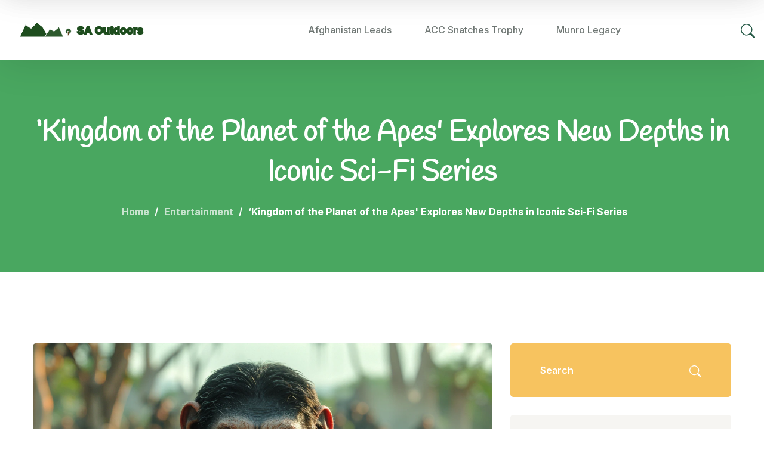

--- FILE ---
content_type: text/html; charset=UTF-8
request_url: https://saoutdoors.co.za/kingdom-of-the-planet-of-the-apes-explores-new-depths-in-iconic-sci-fi-series
body_size: 10791
content:

<!DOCTYPE html>
<html lang="en" dir="ltr">

<head>
	<title>‘Kingdom of the Planet of the Apes&#039; Explores New Depths in Iconic Sci-Fi Series</title>
	<meta charset="utf-8">
	<meta name="viewport" content="width=device-width, initial-scale=1">
	<meta name="robots" content="follow, index, max-snippet:-1, max-video-preview:-1, max-image-preview:large">
	<meta name="keywords" content="Planet of the Apes, science fiction, movie review, Kingdom of the Planet of the Apes">
	<meta name="description" content="The latest chapter in the &#039;Planet of the Apes&#039; saga, &#039;Kingdom of the Planet of the Apes&#039;, directed by Wes Ball, explores complex societal themes. Following the death of Caesar, ape factions split, delving into power struggles and coexistence challenges.">
	<meta property="og:title" content="‘Kingdom of the Planet of the Apes&#039; Explores New Depths in Iconic Sci-Fi Series">
	<meta property="og:type" content="article">
	<meta property="og:article:published_time" content="2024-05-09T16:09:23+00:00">
	<meta property="og:article:modified_time" content="2024-07-17T16:11:36+00:00">
	<meta property="og:article:author" content="https://gravatar.com/00287f2a803e502c5298f8f2e6dcb5e4">
	<meta property="og:article:section" content="Entertainment">
	<meta property="og:article:tag" content="Planet of the Apes">
	<meta property="og:article:tag" content="science fiction">
	<meta property="og:article:tag" content="movie review">
	<meta property="og:article:tag" content="Kingdom of the Planet of the Apes">
	<meta property="og:image" content="https://saoutdoors.co.za/uploads/2024/05/kingdom-of-the-planet-of-the-apes-explores-new-depths-in-iconic-sci-fi-series.webp">
	<meta property="og:url" content="https://saoutdoors.co.za/kingdom-of-the-planet-of-the-apes-explores-new-depths-in-iconic-sci-fi-series">
	<meta property="og:locale" content="en_US">
	<meta property="og:description" content="The latest chapter in the &#039;Planet of the Apes&#039; saga, &#039;Kingdom of the Planet of the Apes&#039;, directed by Wes Ball, explores complex societal themes. Following the death of Caesar, ape factions split, delving into power struggles and coexistence challenges.">
	<meta property="og:site_name" content="South Africa Outdoor News">
	<meta name="twitter:title" content="‘Kingdom of the Planet of the Apes&#039; Explores New Depths in Iconic Sci-Fi Series">
	<meta name="twitter:description" content="The latest chapter in the &#039;Planet of the Apes&#039; saga, &#039;Kingdom of the Planet of the Apes&#039;, directed by Wes Ball, explores complex societal themes. Following the death of Caesar, ape factions split, delving into power struggles and coexistence challenges.">
	<meta name="twitter:image" content="https://saoutdoors.co.za/uploads/2024/05/kingdom-of-the-planet-of-the-apes-explores-new-depths-in-iconic-sci-fi-series.webp">
	<link rel="canonical" href="https://saoutdoors.co.za/kingdom-of-the-planet-of-the-apes-explores-new-depths-in-iconic-sci-fi-series">

<script type="application/ld+json">
{
    "@context": "https:\/\/schema.org",
    "@type": "NewsArticle",
    "@id": "https:\/\/saoutdoors.co.za\/kingdom-of-the-planet-of-the-apes-explores-new-depths-in-iconic-sci-fi-series",
    "headline": "‘Kingdom of the Planet of the Apes' Explores New Depths in Iconic Sci-Fi Series",
    "name": "‘Kingdom of the Planet of the Apes' Explores New Depths in Iconic Sci-Fi Series",
    "keywords": "Planet of the Apes, science fiction, movie review, Kingdom of the Planet of the Apes",
    "description": "The latest chapter in the 'Planet of the Apes' saga, 'Kingdom of the Planet of the Apes', directed by Wes Ball, explores complex societal themes. Following the death of Caesar, ape factions split, delving into power struggles and coexistence challenges.",
    "inLanguage": "en-US",
    "url": "https:\/\/saoutdoors.co.za\/kingdom-of-the-planet-of-the-apes-explores-new-depths-in-iconic-sci-fi-series",
    "datePublished": "2024-05-09T16:09:23+00:00",
    "dateModified": "2024-07-17T16:11:36+00:00",
    "comment": [
        {
            "@type": "Comment",
            "author": {
                "@type": "Person",
                "name": "Surya Shrestha",
                "url": "https:\/\/gravatar.com\/b4622eb825251d13104e3f4f1a82c3b0",
                "image": "https:\/\/gravatar.com\/avatar\/b4622eb825251d13104e3f4f1a82c3b0?s=200"
            },
            "datePublished": "2024-05-09T16:11:36+00:00",
            "text": "The aforementioned cinematic undertaking, ‘Kingdom of the Planet of the Apes’, manifests a commendable synthesis of narrative intricacy and visual grandeur; it is, indubitably, a paradigmatic exemplar of contemporary mythopoeic storytelling."
        },
        {
            "@type": "Comment",
            "author": {
                "@type": "Person",
                "name": "Rahul kumar",
                "url": "https:\/\/gravatar.com\/ddfcd820d0f4595c297f55dbea485887",
                "image": "https:\/\/gravatar.com\/avatar\/ddfcd820d0f4595c297f55dbea485887?s=200"
            },
            "datePublished": "2024-05-13T07:21:04+00:00",
            "text": "Yo guys this movie is lit its got crazy action and the new chimp Noa is super relatable keep watching!"
        },
        {
            "@type": "Comment",
            "author": {
                "@type": "Person",
                "name": "mary oconnell",
                "url": "https:\/\/gravatar.com\/158e2c6cfa28073b0b12134b70d85329",
                "image": "https:\/\/gravatar.com\/avatar\/158e2c6cfa28073b0b12134b70d85329?s=200"
            },
            "datePublished": "2024-05-16T22:30:32+00:00",
            "text": "One must acknowledge the film’s deft deployment of post‑humanist dialectics, albeit cloaked beneath a veneer of mainstream blockbuster spectacle-truly a masterclass in masquerading intellectualism, if you’re into that sort of thing."
        },
        {
            "@type": "Comment",
            "author": {
                "@type": "Person",
                "name": "Michael Laffitte",
                "url": "https:\/\/gravatar.com\/4b4644b57be9c2862fc8467360088a95",
                "image": "https:\/\/gravatar.com\/avatar\/4b4644b57be9c2862fc8467360088a95?s=200"
            },
            "datePublished": "2024-05-20T13:40:00+00:00",
            "text": "Man, the emotional roller‑coaster when Noa faces that rogue commander was insane-seriously felt my heart doing somersaults, like I was right there in the jungle."
        },
        {
            "@type": "Comment",
            "author": {
                "@type": "Person",
                "name": "sahil jain",
                "url": "https:\/\/gravatar.com\/8f10a7c18dca0bcf85266e811d046b6c",
                "image": "https:\/\/gravatar.com\/avatar\/8f10a7c18dca0bcf85266e811d046b6c?s=200"
            },
            "datePublished": "2024-05-24T04:49:28+00:00",
            "text": "Wow the CGI looks insane 😲 the detail on the fur is unreal, can’t wait to see it on the big screen!"
        },
        {
            "@type": "Comment",
            "author": {
                "@type": "Person",
                "name": "Bruce Moncrieff",
                "url": "https:\/\/gravatar.com\/0a260fddeca84fa6f3b5154274710b1d",
                "image": "https:\/\/gravatar.com\/avatar\/0a260fddeca84fa6f3b5154274710b1d?s=200"
            },
            "datePublished": "2024-05-27T19:58:56+00:00",
            "text": "So the whole power struggle among the ape factions really mirrors our current geopolitical climate-yeah, it’s drama, but also a warning, so pay attention."
        },
        {
            "@type": "Comment",
            "author": {
                "@type": "Person",
                "name": "Dee Boyd",
                "url": "https:\/\/gravatar.com\/dee6608cf6ec4dae06648b0d5db21765",
                "image": "https:\/\/gravatar.com\/avatar\/dee6608cf6ec4dae06648b0d5db21765?s=200"
            },
            "datePublished": "2024-05-31T11:08:24+00:00",
            "text": "Frankly, the moral decay portrayed here is a direct reflection of humanity’s own hubris, a cautionary tale that should spur ethical reform across our societies."
        },
        {
            "@type": "Comment",
            "author": {
                "@type": "Person",
                "name": "Carol Wild",
                "url": "https:\/\/gravatar.com\/d0b4e57d22c0ee865abb7920753baf84",
                "image": "https:\/\/gravatar.com\/avatar\/d0b4e57d22c0ee865abb7920753baf84?s=200"
            },
            "datePublished": "2024-06-04T02:17:52+00:00",
            "text": "The moment I sat down to watch ‘Kingdom of the Planet of the Apes’, I was greeted by a visual spectacle that could only be described as overblown, yet there’s an unsettling undercurrent that cannot be ignored. The narrative, on the surface, follows the usual post‑apocalyptic tropes, but a closer inspection reveals layers of allegory that are, frankly, far too contrived. One might argue that the filmmakers are attempting to embed a commentary on global elite manipulation, but the execution smacks of a rehearsed script. The division among the ape factions feels like a thinly veiled parallel to the secret cabal theories circulating online. The protagonist Noa, despite his earnest quest, serves as a stand‑in for the everyman striving against a fabricated conspiracy. The silent human character adds a mystique that seems designed to fuel speculation rather than enrich storytelling. The cinematography, while technically proficient, appears to be a distraction from the lack of substantive depth. Every explosive set piece feels like a calculated attempt to keep audiences glued, ignoring the fact that audiences are increasingly skeptical of such pandering. The dialogue, peppered with pseudo‑philosophical musings, reads more like a script hastily assembled from internet forums. Moreover, the film’s legacy is being diluted by an overreliance on CGI, sacrificing the raw emotional resonance that defined earlier installments. The marketing campaign, too, seems engineered to exploit fear of the unknown, a tactic well‑known among those who profit from mass hysteria. Even the score, while haunting, is reminiscent of a montage of recycled motifs from previous entries, suggesting a lack of creative independence. In sum, this film appears to be a product of an industry that prioritizes profit over authenticity, feeding the very narratives it pretends to critique. The result is a disconcerting blend of spectacle and subtext that leaves the discerning viewer both dazzled and uneasy. Ultimately, one cannot help but wonder whether the true message is that we, the audience, are merely pawns in a grander design."
        },
        {
            "@type": "Comment",
            "author": {
                "@type": "Person",
                "name": "Rahul Sharma",
                "url": "https:\/\/gravatar.com\/e0299264ec543358eb9a9518ded9ce33",
                "image": "https:\/\/gravatar.com\/avatar\/e0299264ec543358eb9a9518ded9ce33?s=200"
            },
            "datePublished": "2024-06-07T17:27:20+00:00",
            "text": "Indeed, the film's thematic architecture-meticulously crafted, profoundly resonant, and visually arresting-serves as a testament to the creative vigor of contemporary cinema; one must commend the director's vision."
        },
        {
            "@type": "Comment",
            "author": {
                "@type": "Person",
                "name": "Emily Kadanec",
                "url": "https:\/\/gravatar.com\/60e84f8f0fa7bcc41d0e2c10fb3a6d95",
                "image": "https:\/\/gravatar.com\/avatar\/60e84f8f0fa7bcc41d0e2c10fb3a6d95?s=200"
            },
            "datePublished": "2024-06-11T08:36:48+00:00",
            "text": "i think the movie does a great job showing how apes can evolve faster than we do, its like science fiction meets reality lol."
        },
        {
            "@type": "Comment",
            "author": {
                "@type": "Person",
                "name": "william wijaya",
                "url": "https:\/\/gravatar.com\/8e2110fea3f43d3a389567009a48d823",
                "image": "https:\/\/gravatar.com\/avatar\/8e2110fea3f43d3a389567009a48d823?s=200"
            },
            "datePublished": "2024-06-14T23:46:16+00:00",
            "text": "It's impossible not to feel the weight of Noa's loss; the scenes where he looks at the shattered remains of his clan are heart‑wrenching and linger long after the credits roll."
        },
        {
            "@type": "Comment",
            "author": {
                "@type": "Person",
                "name": "Lemuel Belleza",
                "url": "https:\/\/gravatar.com\/c6164305c9e312f575b690665bb03e79",
                "image": "https:\/\/gravatar.com\/avatar\/c6164305c9e312f575b690665bb03e79?s=200"
            },
            "datePublished": "2024-06-18T14:55:44+00:00",
            "text": "Honestly, the plot feels recycled and the runtime drags in places that could have been cut."
        },
        {
            "@type": "Comment",
            "author": {
                "@type": "Person",
                "name": "faye ambit",
                "url": "https:\/\/gravatar.com\/945cf7e921516ab44d5e4115d9452fc9",
                "image": "https:\/\/gravatar.com\/avatar\/945cf7e921516ab44d5e4115d9452fc9?s=200"
            },
            "datePublished": "2024-06-22T06:05:12+00:00",
            "text": "The interplay between species in this narrative invites reflection on our own inter‑species responsibilities and the ethical imperatives that should guide them."
        },
        {
            "@type": "Comment",
            "author": {
                "@type": "Person",
                "name": "Subhash Choudhary",
                "url": "https:\/\/gravatar.com\/7c38fb3694a1a052725a5c35376dc20e",
                "image": "https:\/\/gravatar.com\/avatar\/7c38fb3694a1a052725a5c35376dc20e?s=200"
            },
            "datePublished": "2024-06-25T21:14:40+00:00",
            "text": "Gotta say, the action scenes are pretty dope, really had me on the edge of my seat."
        },
        {
            "@type": "Comment",
            "author": {
                "@type": "Person",
                "name": "Ethan Smith",
                "url": "https:\/\/gravatar.com\/b3cc212cf5b8780092963ef07318ed5e",
                "image": "https:\/\/gravatar.com\/avatar\/b3cc212cf5b8780092963ef07318ed5e?s=200"
            },
            "datePublished": "2024-06-29T12:24:08+00:00",
            "text": "The film succeeds in integrating sophisticated visual effects with a coherent storyline, thereby achieving a harmonious balance between form and content."
        },
        {
            "@type": "Comment",
            "author": {
                "@type": "Person",
                "name": "Evelyn Monroig",
                "url": "https:\/\/gravatar.com\/6a615138cc9bf809dde69a5eddc6c018",
                "image": "https:\/\/gravatar.com\/avatar\/6a615138cc9bf809dde69a5eddc6c018?s=200"
            },
            "datePublished": "2024-07-03T03:33:36+00:00",
            "text": "Everyone needs to wake up and realize this movie is part of a larger agenda to desensitize us to genetic manipulation-it's all controlled by the same shadowy groups that push their agendas through Hollywood."
        },
        {
            "@type": "Comment",
            "author": {
                "@type": "Person",
                "name": "Gerald Hornsby",
                "url": "https:\/\/gravatar.com\/ca668578f7b5398071586f918ab0c675",
                "image": "https:\/\/gravatar.com\/avatar\/ca668578f7b5398071586f918ab0c675?s=200"
            },
            "datePublished": "2024-07-06T18:43:04+00:00",
            "text": "All hail the drama, the film delivers an existential punchline that will haunt you. 😎"
        },
        {
            "@type": "Comment",
            "author": {
                "@type": "Person",
                "name": "Hina Tiwari",
                "url": "https:\/\/gravatar.com\/83811521647197df2446c4a09a8cf190",
                "image": "https:\/\/gravatar.com\/avatar\/83811521647197df2446c4a09a8cf190?s=200"
            },
            "datePublished": "2024-07-10T09:52:32+00:00",
            "text": "i really liked teh way they shown the ape societys strugles, its very relatable to our own lives."
        },
        {
            "@type": "Comment",
            "author": {
                "@type": "Person",
                "name": "WILL WILLIAMS",
                "url": "https:\/\/gravatar.com\/301a92f98e46a02be2346368b9d28086",
                "image": "https:\/\/gravatar.com\/avatar\/301a92f98e46a02be2346368b9d28086?s=200"
            },
            "datePublished": "2024-07-14T01:02:00+00:00",
            "text": "Vibrant, daring, and absolutely electrifying-this film is a knockout!"
        },
        {
            "@type": "Comment",
            "author": {
                "@type": "Person",
                "name": "Barry Hall",
                "url": "https:\/\/gravatar.com\/2d4834d34c216fc44b1ad81994477176",
                "image": "https:\/\/gravatar.com\/avatar\/2d4834d34c216fc44b1ad81994477176?s=200"
            },
            "datePublished": "2024-07-17T16:11:36+00:00",
            "text": "Pure cinematic joy."
        }
    ],
    "commentCount": 20,
    "author": {
        "@type": "Person",
        "@id": "https:\/\/saoutdoors.co.za\/author\/chantelle-poirier\/",
        "url": "https:\/\/gravatar.com\/00287f2a803e502c5298f8f2e6dcb5e4",
        "name": "Chantelle Poirier"
    },
    "publisher": {
        "@type": "Organization",
        "name": "South Africa Outdoor News",
        "url": "https:\/\/saoutdoors.co.za"
    },
    "image": {
        "@type": "ImageObject",
        "@id": "\/uploads\/2024\/05\/kingdom-of-the-planet-of-the-apes-explores-new-depths-in-iconic-sci-fi-series.webp",
        "url": "\/uploads\/2024\/05\/kingdom-of-the-planet-of-the-apes-explores-new-depths-in-iconic-sci-fi-series.webp",
        "width": "1280",
        "height": "720"
    },
    "thumbnail": {
        "@type": "ImageObject",
        "@id": "\/uploads\/2024\/05\/thumbnail-kingdom-of-the-planet-of-the-apes-explores-new-depths-in-iconic-sci-fi-series.webp",
        "url": "\/uploads\/2024\/05\/thumbnail-kingdom-of-the-planet-of-the-apes-explores-new-depths-in-iconic-sci-fi-series.webp",
        "width": "640",
        "height": "480"
    }
}
</script>
<script type="application/ld+json">
{
    "@context": "https:\/\/schema.org",
    "@type": "BreadcrumbList",
    "itemListElement": [
        {
            "@type": "ListItem",
            "position": 0,
            "item": {
                "@id": "https:\/\/saoutdoors.co.za\/",
                "name": "Home"
            }
        },
        {
            "@type": "ListItem",
            "position": 1,
            "item": {
                "@id": "https:\/\/saoutdoors.co.za\/category\/entertainment\/",
                "name": "Entertainment"
            }
        },
        {
            "@type": "ListItem",
            "position": 2,
            "item": {
                "@id": "https:\/\/saoutdoors.co.za\/kingdom-of-the-planet-of-the-apes-explores-new-depths-in-iconic-sci-fi-series",
                "name": "‘Kingdom of the Planet of the Apes' Explores New Depths in Iconic Sci-Fi Series"
            }
        }
    ]
}
</script>

    <link rel="preconnect" href="https://fonts.googleapis.com">
    <link rel="preconnect" href="https://fonts.gstatic.com" crossorigin>
    <link href="https://fonts.googleapis.com/css2?family=Handlee&family=Inter:ital,opsz,wght@0,14..32,100..900;1,14..32,100..900&display=swap" rel="stylesheet">
    <link rel="stylesheet" href="https://cdnjs.cloudflare.com/ajax/libs/twitter-bootstrap/4.3.1/css/bootstrap.css">
    <link rel="stylesheet" href="/assets/css/fontawesome-all.min.css">
    <link rel="stylesheet" href="/assets/css/main.css">

    
</head>

<body>
    

    <div class="page-wrapper">
        <header class="main-header">
            <nav class="main-menu">
                <div class="container-fluid">
                    <div class="logo-box">
                        <a href="/" aria-label="logo image"><img src="/images/logo.svg" alt="South Africa Outdoor News"></a>
                                                <span class="mobile-nav__toggler">
                            <svg xmlns="http://www.w3.org/2000/svg" width="30" height="30" fill="#255946" class="bi bi-list" viewBox="0 0 16 16">
                                <path fill-rule="evenodd" d="M2.5 12a.5.5 0 0 1 .5-.5h10a.5.5 0 0 1 0 1H3a.5.5 0 0 1-.5-.5m0-4a.5.5 0 0 1 .5-.5h10a.5.5 0 0 1 0 1H3a.5.5 0 0 1-.5-.5m0-4a.5.5 0 0 1 .5-.5h10a.5.5 0 0 1 0 1H3a.5.5 0 0 1-.5-.5"/>
                          </svg>
                        </span>
                                            </div>
                                        <ul class="main-menu__list">
                                                                        <li > <a
                            href="/afghanistan-leads-2-0-as-saif-hassan-debuts-in-uae-odi-series">Afghanistan Leads</a></li>
                                                                        <li > <a
                            href="/acc-chief-snatches-asia-cup-trophy-after-india-refuses-to-accept-it">ACC Snatches Trophy</a></li>
                                                                        <li > <a
                            href="/alice-munro-s-silence-on-daughter-s-abuse-what-should-we-make-of-her-literary-legacy">Munro Legacy</a></li>
                                            </ul>
                                        <div class="main-header__info">
                        <a href="#" class="search-toggler main-header__search-btn" aria-label="Search">
                            <svg xmlns="http://www.w3.org/2000/svg" width="24" height="24" fill="#255946" class="bi bi-search" viewBox="0 0 16 16">
                                <path d="M11.742 10.344a6.5 6.5 0 1 0-1.397 1.398h-.001q.044.06.098.115l3.85 3.85a1 1 0 0 0 1.415-1.414l-3.85-3.85a1 1 0 0 0-.115-.1zM12 6.5a5.5 5.5 0 1 1-11 0 5.5 5.5 0 0 1 11 0"/>
                            </svg>
                        </a>
                    </div>
                </div>
            </nav>
        </header>

        <div class="stricky-header stricked-menu main-menu">
            <div class="sticky-header__content">
                <nav class="main-menu">
                    <div class="container-fluid">
                        <div class="logo-box">
                            <a href="/" aria-label="logo image"><img src="/images/logo.svg" alt="South Africa Outdoor News"></a>
                        </div>
                                                <ul class="main-menu__list">
                                                                                    <li > <a
                                href="/afghanistan-leads-2-0-as-saif-hassan-debuts-in-uae-odi-series">Afghanistan Leads</a></li>
                                                                                    <li > <a
                                href="/acc-chief-snatches-asia-cup-trophy-after-india-refuses-to-accept-it">ACC Snatches Trophy</a></li>
                                                                                    <li > <a
                                href="/alice-munro-s-silence-on-daughter-s-abuse-what-should-we-make-of-her-literary-legacy">Munro Legacy</a></li>
                                                    </ul>
                                                <div class="main-header__info">
                            <a href="#" class="search-toggler main-header__search-btn" aria-label="Search">
                                <svg xmlns="http://www.w3.org/2000/svg" width="24" height="24" fill="#255946" class="bi bi-search" viewBox="0 0 16 16">
                                    <path d="M11.742 10.344a6.5 6.5 0 1 0-1.397 1.398h-.001q.044.06.098.115l3.85 3.85a1 1 0 0 0 1.415-1.414l-3.85-3.85a1 1 0 0 0-.115-.1zM12 6.5a5.5 5.5 0 1 1-11 0 5.5 5.5 0 0 1 11 0"/>
                                </svg>
                            </a>
                        </div>
                    </div>
                </nav>
            </div>
        </div>
        <section class="page-header">
            <div class="container">
                <h1>‘Kingdom of the Planet of the Apes&#039; Explores New Depths in Iconic Sci-Fi Series</h1>
                                <ul class="thm-breadcrumb list-unstyled">
                                        <li>
                                                <a href="/"> Home </a>
                                            </li>
                                        <li>
                                                <a href="/category/entertainment/"> Entertainment </a>
                                            </li>
                                        <li>
                        ‘Kingdom of the Planet of the Apes&#039; Explores New Depths in Iconic Sci-Fi Series                    </li>
                                    </ul>
                            </div>
        </section>

        <section class="blog-details">
            <div class="container">
                <div class="row">
                    <div class="col-lg-8">
                                                <div class="blog-details__image">
                            <img src="/uploads/2024/05/kingdom-of-the-planet-of-the-apes-explores-new-depths-in-iconic-sci-fi-series.webp" class="img-fluid" alt="‘Kingdom of the Planet of the Apes&#039; Explores New Depths in Iconic Sci-Fi Series">
                        </div>
                                                <div class="blog-card__content">
                            <div class="blog-card__date"> 9 May</div>
                            <div class="blog-card__meta">
                                <a href="/author/chantelle-poirier/"><i class="far fa-user-circle"></i> by                                    Chantelle Poirier</a>
                                <span><i class="far fa-comments"></i> 20 Comments</span>
                            </div>
                        </div>
                        <div class="blog-details__content">
                            
<h2>Introduction to 'Kingdom of the Planet of the Apes'</h2><p>The 'Planet of the Apes' series has not only captivated audiences with its gripping narrative but also sparked introspective thoughts on societal structures, power dynamics, and human nature itself. The legacy continues with the introduction of 'Kingdom of the Planet of the Apes', a fresh installment in this storied franchise. Directed by Wes Ball and penned by Josh Friedman, this new chapter picks up in the aftermath of the charismatic leader Caesar’s death, diving into the chaos and divisions that follow.</p><h3>Narrative Continuation from the Trilogy</h3><p>Faithful to its predecessors, 'Kingdom of the Planet of the Apes' begins with the apes now divided into various factions. These divisions mark a drastic shift from the unity previously cultivated under Caesar's leadership. His ideals, now mythologized, echo throughout the communities as distant memories rather than guiding principles. The film intricately portrays the impact of Caesar's legacy through the eyes of Noa, a young chimpanzee thrust into unforeseen circumstances after his clan faces a brutal attack from Proximus, one of Caesar's soldiers turned rogue commander.</p><h3>The Journey of Noa</h3><p>The core of this narrative follows Noa on a perilous quest to find his missing family members, steering through the treacherous landscapes that the apes now inhabit. His journey is not just physical but also deeply existential, pushing him to confront the real implications of Caesar's teachings. The dynamics shift intriguingly when Noa encounters a silent human, unable to communicate verbally, which adds layers of complexity to the story. Their evolving relationship explores the potential for understanding and union across species, challenging the existing prejudices and animosities.</p><h3>Thematic Depth and Social Commentary</h3><p>One of the striking features of 'Kingdom of the Planet of the Apes' is its robust exploration of themes such as power, the nature of violence, and the imperative of coexistence. These themes are woven seamlessly into the action-packed narrative, making the movie not only entertaining but deeply thought-provoking. The film questions the foundational aspects of society and governance, reflected in the struggles between different ape factions and in interactions with humans. This narrative depth is what has allowed the 'Planet of the Apes' movies to resonate so strongly over the years, holding a mirror to our own world’s conflicts and resolutions.</p><h3>Cinematic Achievement and Visual Storytelling</h3><p>The visual storytelling of 'Kingdom of the Planet of the Apes' is commendable. Director Wes Ball uses a dynamic palette to bring the post-apocalyptic settings to life, blending cutting-edge CGI with breathtaking landscapes. The performance capture technology, which has been a hallmark of the series, continues to evolve, bringing a poignant authenticity to the apes, portrayed by actors through nuanced performances. This technical prowess not only enhances the visual experience but also deepens the emotional impact of the storyline.</p><h3>Conclusion</h3><p>'Kingdom of the Planet of the Apes' stands as a credit to the science fiction genre, enriching the already complex tapestry of the 'Planet of the Apes' universe. As it delves into questions about legacy, leadership, and the possibility of peace, the film promises to leave viewers with lingering thoughts about our place in the world and our responsibilities towards other beings. Wes Ball’s direction and Josh Friedman’s script ensure that this chapter, while a continuation, carves out its own unique place in the celebrated series.</p>

                        </div>
                        <div class="blog-details__meta">
                                                        <div class="blog-details__tags">
                                <span>Tags:</span>
                                                                <a href="/tag/planet-of-the-apes/">Planet of the Apes</a>
                                                                <a href="/tag/science-fiction/">science fiction</a>
                                                                <a href="/tag/movie-review/">movie review</a>
                                                                <a href="/tag/kingdom-of-the-planet-of-the-apes/">Kingdom of the Planet of the Apes</a>
                                                            </div>
                                                    </div>
                                                <div class="blog-author">
                                                        <div class="blog-author__image">
                                <img src="https://gravatar.com/avatar/00287f2a803e502c5298f8f2e6dcb5e4?s=200" alt="Chantelle Poirier">
                            </div>
                                                        <div class="blog-author__content">
                                <h3>Chantelle Poirier</h3>
                                <p>I am a seasoned journalist based in Durban, specializing in daily news coverage. My passion is to shed light on local news events and global trends. I strive to bring unbiased and factual reporting to my readers. Each story I write is crafted with meticulous attention to detail to ensure clarity and impact. Journalism is not just my job; it&#039;s a way to connect with the world.</p>
                            </div>
                        </div>
                                                                        <div class="blog-comment">
                            <h2>20 Comments</h2>
                                                        <div class="blog-comment__box">
                                                                <div class="blog-comment__image">
                                    <img src="https://gravatar.com/avatar/b4622eb825251d13104e3f4f1a82c3b0?s=200" alt="Surya Shrestha">
                                </div>
                                                                <div class="blog-comment__content">
                                    <h3>Surya Shrestha</h3>
                                    <p><p>The aforementioned cinematic undertaking, ‘Kingdom of the Planet of the Apes’, manifests a commendable synthesis of narrative intricacy and visual grandeur; it is, indubitably, a paradigmatic exemplar of contemporary mythopoeic storytelling.</p></p>
                                </div>
                            </div>
                                                        <div class="blog-comment__box">
                                                                <div class="blog-comment__image">
                                    <img src="https://gravatar.com/avatar/ddfcd820d0f4595c297f55dbea485887?s=200" alt="Rahul kumar">
                                </div>
                                                                <div class="blog-comment__content">
                                    <h3>Rahul kumar</h3>
                                    <p><p>Yo guys this movie is lit its got crazy action and the new chimp Noa is super relatable keep watching!</p></p>
                                </div>
                            </div>
                                                        <div class="blog-comment__box">
                                                                <div class="blog-comment__image">
                                    <img src="https://gravatar.com/avatar/158e2c6cfa28073b0b12134b70d85329?s=200" alt="mary oconnell">
                                </div>
                                                                <div class="blog-comment__content">
                                    <h3>mary oconnell</h3>
                                    <p><p>One must acknowledge the film’s deft deployment of post‑humanist dialectics, albeit cloaked beneath a veneer of mainstream blockbuster spectacle-truly a masterclass in masquerading intellectualism, if you’re into that sort of thing.</p></p>
                                </div>
                            </div>
                                                        <div class="blog-comment__box">
                                                                <div class="blog-comment__image">
                                    <img src="https://gravatar.com/avatar/4b4644b57be9c2862fc8467360088a95?s=200" alt="Michael Laffitte">
                                </div>
                                                                <div class="blog-comment__content">
                                    <h3>Michael Laffitte</h3>
                                    <p><p>Man, the emotional roller‑coaster when Noa faces that rogue commander was insane-seriously felt my heart doing somersaults, like I was right there in the jungle.</p></p>
                                </div>
                            </div>
                                                        <div class="blog-comment__box">
                                                                <div class="blog-comment__image">
                                    <img src="https://gravatar.com/avatar/8f10a7c18dca0bcf85266e811d046b6c?s=200" alt="sahil jain">
                                </div>
                                                                <div class="blog-comment__content">
                                    <h3>sahil jain</h3>
                                    <p><p>Wow the CGI looks insane 😲 the detail on the fur is unreal, can’t wait to see it on the big screen!</p></p>
                                </div>
                            </div>
                                                        <div class="blog-comment__box">
                                                                <div class="blog-comment__image">
                                    <img src="https://gravatar.com/avatar/0a260fddeca84fa6f3b5154274710b1d?s=200" alt="Bruce Moncrieff">
                                </div>
                                                                <div class="blog-comment__content">
                                    <h3>Bruce Moncrieff</h3>
                                    <p><p>So the whole power struggle among the ape factions really mirrors our current geopolitical climate-yeah, it’s drama, but also a warning, so pay attention.</p></p>
                                </div>
                            </div>
                                                        <div class="blog-comment__box">
                                                                <div class="blog-comment__image">
                                    <img src="https://gravatar.com/avatar/dee6608cf6ec4dae06648b0d5db21765?s=200" alt="Dee Boyd">
                                </div>
                                                                <div class="blog-comment__content">
                                    <h3>Dee Boyd</h3>
                                    <p><p>Frankly, the moral decay portrayed here is a direct reflection of humanity’s own hubris, a cautionary tale that should spur ethical reform across our societies.</p></p>
                                </div>
                            </div>
                                                        <div class="blog-comment__box">
                                                                <div class="blog-comment__image">
                                    <img src="https://gravatar.com/avatar/d0b4e57d22c0ee865abb7920753baf84?s=200" alt="Carol Wild">
                                </div>
                                                                <div class="blog-comment__content">
                                    <h3>Carol Wild</h3>
                                    <p><p>The moment I sat down to watch ‘Kingdom of the Planet of the Apes’, I was greeted by a visual spectacle that could only be described as overblown, yet there’s an unsettling undercurrent that cannot be ignored. The narrative, on the surface, follows the usual post‑apocalyptic tropes, but a closer inspection reveals layers of allegory that are, frankly, far too contrived. One might argue that the filmmakers are attempting to embed a commentary on global elite manipulation, but the execution smacks of a rehearsed script. The division among the ape factions feels like a thinly veiled parallel to the secret cabal theories circulating online. The protagonist Noa, despite his earnest quest, serves as a stand‑in for the everyman striving against a fabricated conspiracy. The silent human character adds a mystique that seems designed to fuel speculation rather than enrich storytelling. The cinematography, while technically proficient, appears to be a distraction from the lack of substantive depth. Every explosive set piece feels like a calculated attempt to keep audiences glued, ignoring the fact that audiences are increasingly skeptical of such pandering. The dialogue, peppered with pseudo‑philosophical musings, reads more like a script hastily assembled from internet forums. Moreover, the film’s legacy is being diluted by an overreliance on CGI, sacrificing the raw emotional resonance that defined earlier installments. The marketing campaign, too, seems engineered to exploit fear of the unknown, a tactic well‑known among those who profit from mass hysteria. Even the score, while haunting, is reminiscent of a montage of recycled motifs from previous entries, suggesting a lack of creative independence. In sum, this film appears to be a product of an industry that prioritizes profit over authenticity, feeding the very narratives it pretends to critique. The result is a disconcerting blend of spectacle and subtext that leaves the discerning viewer both dazzled and uneasy. Ultimately, one cannot help but wonder whether the true message is that we, the audience, are merely pawns in a grander design.</p></p>
                                </div>
                            </div>
                                                        <div class="blog-comment__box">
                                                                <div class="blog-comment__image">
                                    <img src="https://gravatar.com/avatar/e0299264ec543358eb9a9518ded9ce33?s=200" alt="Rahul Sharma">
                                </div>
                                                                <div class="blog-comment__content">
                                    <h3>Rahul Sharma</h3>
                                    <p><p>Indeed, the film's thematic architecture-meticulously crafted, profoundly resonant, and visually arresting-serves as a testament to the creative vigor of contemporary cinema; one must commend the director's vision.</p></p>
                                </div>
                            </div>
                                                        <div class="blog-comment__box">
                                                                <div class="blog-comment__image">
                                    <img src="https://gravatar.com/avatar/60e84f8f0fa7bcc41d0e2c10fb3a6d95?s=200" alt="Emily Kadanec">
                                </div>
                                                                <div class="blog-comment__content">
                                    <h3>Emily Kadanec</h3>
                                    <p><p>i think the movie does a great job showing how apes can evolve faster than we do, its like science fiction meets reality lol.</p></p>
                                </div>
                            </div>
                                                        <div class="blog-comment__box">
                                                                <div class="blog-comment__image">
                                    <img src="https://gravatar.com/avatar/8e2110fea3f43d3a389567009a48d823?s=200" alt="william wijaya">
                                </div>
                                                                <div class="blog-comment__content">
                                    <h3>william wijaya</h3>
                                    <p><p>It's impossible not to feel the weight of Noa's loss; the scenes where he looks at the shattered remains of his clan are heart‑wrenching and linger long after the credits roll.</p></p>
                                </div>
                            </div>
                                                        <div class="blog-comment__box">
                                                                <div class="blog-comment__image">
                                    <img src="https://gravatar.com/avatar/c6164305c9e312f575b690665bb03e79?s=200" alt="Lemuel Belleza">
                                </div>
                                                                <div class="blog-comment__content">
                                    <h3>Lemuel Belleza</h3>
                                    <p><p>Honestly, the plot feels recycled and the runtime drags in places that could have been cut.</p></p>
                                </div>
                            </div>
                                                        <div class="blog-comment__box">
                                                                <div class="blog-comment__image">
                                    <img src="https://gravatar.com/avatar/945cf7e921516ab44d5e4115d9452fc9?s=200" alt="faye ambit">
                                </div>
                                                                <div class="blog-comment__content">
                                    <h3>faye ambit</h3>
                                    <p><p>The interplay between species in this narrative invites reflection on our own inter‑species responsibilities and the ethical imperatives that should guide them.</p></p>
                                </div>
                            </div>
                                                        <div class="blog-comment__box">
                                                                <div class="blog-comment__image">
                                    <img src="https://gravatar.com/avatar/7c38fb3694a1a052725a5c35376dc20e?s=200" alt="Subhash Choudhary">
                                </div>
                                                                <div class="blog-comment__content">
                                    <h3>Subhash Choudhary</h3>
                                    <p><p>Gotta say, the action scenes are pretty dope, really had me on the edge of my seat.</p></p>
                                </div>
                            </div>
                                                        <div class="blog-comment__box">
                                                                <div class="blog-comment__image">
                                    <img src="https://gravatar.com/avatar/b3cc212cf5b8780092963ef07318ed5e?s=200" alt="Ethan Smith">
                                </div>
                                                                <div class="blog-comment__content">
                                    <h3>Ethan Smith</h3>
                                    <p><p>The film succeeds in integrating sophisticated visual effects with a coherent storyline, thereby achieving a harmonious balance between form and content.</p></p>
                                </div>
                            </div>
                                                        <div class="blog-comment__box">
                                                                <div class="blog-comment__image">
                                    <img src="https://gravatar.com/avatar/6a615138cc9bf809dde69a5eddc6c018?s=200" alt="Evelyn Monroig">
                                </div>
                                                                <div class="blog-comment__content">
                                    <h3>Evelyn Monroig</h3>
                                    <p><p>Everyone needs to wake up and realize this movie is part of a larger agenda to desensitize us to genetic manipulation-it's all controlled by the same shadowy groups that push their agendas through Hollywood.</p></p>
                                </div>
                            </div>
                                                        <div class="blog-comment__box">
                                                                <div class="blog-comment__image">
                                    <img src="https://gravatar.com/avatar/ca668578f7b5398071586f918ab0c675?s=200" alt="Gerald Hornsby">
                                </div>
                                                                <div class="blog-comment__content">
                                    <h3>Gerald Hornsby</h3>
                                    <p><p>All hail the drama, the film delivers an existential punchline that will haunt you. 😎</p></p>
                                </div>
                            </div>
                                                        <div class="blog-comment__box">
                                                                <div class="blog-comment__image">
                                    <img src="https://gravatar.com/avatar/83811521647197df2446c4a09a8cf190?s=200" alt="Hina Tiwari">
                                </div>
                                                                <div class="blog-comment__content">
                                    <h3>Hina Tiwari</h3>
                                    <p><p>i really liked teh way they shown the ape societys strugles, its very relatable to our own lives.</p></p>
                                </div>
                            </div>
                                                        <div class="blog-comment__box">
                                                                <div class="blog-comment__image">
                                    <img src="https://gravatar.com/avatar/301a92f98e46a02be2346368b9d28086?s=200" alt="WILL WILLIAMS">
                                </div>
                                                                <div class="blog-comment__content">
                                    <h3>WILL WILLIAMS</h3>
                                    <p><p>Vibrant, daring, and absolutely electrifying-this film is a knockout!</p></p>
                                </div>
                            </div>
                                                        <div class="blog-comment__box">
                                                                <div class="blog-comment__image">
                                    <img src="https://gravatar.com/avatar/2d4834d34c216fc44b1ad81994477176?s=200" alt="Barry Hall">
                                </div>
                                                                <div class="blog-comment__content">
                                    <h3>Barry Hall</h3>
                                    <p><p>Pure cinematic joy.</p></p>
                                </div>
                            </div>
                                                    </div>
                        <div class="comment-form">
                            <h2>Write a comment</h2>
                            <form action="/assets/inc/sendemail.php" class="contact-one__form contact-form-validated">
                                <div class="row">
                                    <div class="col-lg-6">
                                        <input type="text" name="name" placeholder="Full Name">
                                    </div>
                                    <div class="col-lg-6">
                                        <input type="text" name="email" placeholder="Email Address">
                                    </div>
                                    <div class="col-lg-12">
                                        <textarea name="message" placeholder="Write a comment"></textarea>
                                    </div>
                                    <div class="col-lg-12">
                                        <button type="submit" class="thm-btn">Submit Comment</button>
                                    </div>
                                </div>
                            </form>
                        </div>
                                            </div>
                    <div class="col-lg-4">
                        <div class="blog-sidebar">
                            <div class="blog-sidebar__search">
                                <form action="/search/" method="get">
                                    <input type="text" name="s" placeholder="Search">
                                    <button type="submit">
                                        <svg xmlns="http://www.w3.org/2000/svg" width="20" height="20" fill="#ffffff" class="bi bi-search" viewBox="0 0 16 16">
                                            <path d="M11.742 10.344a6.5 6.5 0 1 0-1.397 1.398h-.001q.044.06.098.115l3.85 3.85a1 1 0 0 0 1.415-1.414l-3.85-3.85a1 1 0 0 0-.115-.1zM12 6.5a5.5 5.5 0 1 1-11 0 5.5 5.5 0 0 1 11 0"/>
                                        </svg>
                                    </button>
                                </form>
                            </div>
                                                                                    <div class="blog-sidebar__categories">
                                <h3>Categories</h3>
                                <ul>
                                                                                                            <li>
                                        <a href="/category/sports/">
                                            <svg xmlns="http://www.w3.org/2000/svg" width="20" height="20" fill="#6e7673" class="bi bi-arrow-right" viewBox="0 0 16 16">
                                                <path fill-rule="evenodd" d="M1 8a.5.5 0 0 1 .5-.5h11.793l-3.147-3.146a.5.5 0 0 1 .708-.708l4 4a.5.5 0 0 1 0 .708l-4 4a.5.5 0 0 1-.708-.708L13.293 8.5H1.5A.5.5 0 0 1 1 8"/>
                                              </svg>
                                            Sports
                                        </a>
                                    </li>
                                                                                                            <li>
                                        <a href="/category/politics/">
                                            <svg xmlns="http://www.w3.org/2000/svg" width="20" height="20" fill="#6e7673" class="bi bi-arrow-right" viewBox="0 0 16 16">
                                                <path fill-rule="evenodd" d="M1 8a.5.5 0 0 1 .5-.5h11.793l-3.147-3.146a.5.5 0 0 1 .708-.708l4 4a.5.5 0 0 1 0 .708l-4 4a.5.5 0 0 1-.708-.708L13.293 8.5H1.5A.5.5 0 0 1 1 8"/>
                                              </svg>
                                            Politics
                                        </a>
                                    </li>
                                                                                                            <li>
                                        <a href="/category/entertainment/">
                                            <svg xmlns="http://www.w3.org/2000/svg" width="20" height="20" fill="#6e7673" class="bi bi-arrow-right" viewBox="0 0 16 16">
                                                <path fill-rule="evenodd" d="M1 8a.5.5 0 0 1 .5-.5h11.793l-3.147-3.146a.5.5 0 0 1 .708-.708l4 4a.5.5 0 0 1 0 .708l-4 4a.5.5 0 0 1-.708-.708L13.293 8.5H1.5A.5.5 0 0 1 1 8"/>
                                              </svg>
                                            Entertainment
                                        </a>
                                    </li>
                                                                                                            <li>
                                        <a href="/category/world/">
                                            <svg xmlns="http://www.w3.org/2000/svg" width="20" height="20" fill="#6e7673" class="bi bi-arrow-right" viewBox="0 0 16 16">
                                                <path fill-rule="evenodd" d="M1 8a.5.5 0 0 1 .5-.5h11.793l-3.147-3.146a.5.5 0 0 1 .708-.708l4 4a.5.5 0 0 1 0 .708l-4 4a.5.5 0 0 1-.708-.708L13.293 8.5H1.5A.5.5 0 0 1 1 8"/>
                                              </svg>
                                            World
                                        </a>
                                    </li>
                                                                                                            <li>
                                        <a href="/category/business/">
                                            <svg xmlns="http://www.w3.org/2000/svg" width="20" height="20" fill="#6e7673" class="bi bi-arrow-right" viewBox="0 0 16 16">
                                                <path fill-rule="evenodd" d="M1 8a.5.5 0 0 1 .5-.5h11.793l-3.147-3.146a.5.5 0 0 1 .708-.708l4 4a.5.5 0 0 1 0 .708l-4 4a.5.5 0 0 1-.708-.708L13.293 8.5H1.5A.5.5 0 0 1 1 8"/>
                                              </svg>
                                            Business
                                        </a>
                                    </li>
                                                                                                            <li>
                                        <a href="/category/technology/">
                                            <svg xmlns="http://www.w3.org/2000/svg" width="20" height="20" fill="#6e7673" class="bi bi-arrow-right" viewBox="0 0 16 16">
                                                <path fill-rule="evenodd" d="M1 8a.5.5 0 0 1 .5-.5h11.793l-3.147-3.146a.5.5 0 0 1 .708-.708l4 4a.5.5 0 0 1 0 .708l-4 4a.5.5 0 0 1-.708-.708L13.293 8.5H1.5A.5.5 0 0 1 1 8"/>
                                              </svg>
                                            Technology
                                        </a>
                                    </li>
                                                                                                            <li>
                                        <a href="/category/science/">
                                            <svg xmlns="http://www.w3.org/2000/svg" width="20" height="20" fill="#6e7673" class="bi bi-arrow-right" viewBox="0 0 16 16">
                                                <path fill-rule="evenodd" d="M1 8a.5.5 0 0 1 .5-.5h11.793l-3.147-3.146a.5.5 0 0 1 .708-.708l4 4a.5.5 0 0 1 0 .708l-4 4a.5.5 0 0 1-.708-.708L13.293 8.5H1.5A.5.5 0 0 1 1 8"/>
                                              </svg>
                                            Science
                                        </a>
                                    </li>
                                                                                                            <li>
                                        <a href="/category/lifestyle/">
                                            <svg xmlns="http://www.w3.org/2000/svg" width="20" height="20" fill="#6e7673" class="bi bi-arrow-right" viewBox="0 0 16 16">
                                                <path fill-rule="evenodd" d="M1 8a.5.5 0 0 1 .5-.5h11.793l-3.147-3.146a.5.5 0 0 1 .708-.708l4 4a.5.5 0 0 1 0 .708l-4 4a.5.5 0 0 1-.708-.708L13.293 8.5H1.5A.5.5 0 0 1 1 8"/>
                                              </svg>
                                            Lifestyle
                                        </a>
                                    </li>
                                                                                                            <li>
                                        <a href="/category/education/">
                                            <svg xmlns="http://www.w3.org/2000/svg" width="20" height="20" fill="#6e7673" class="bi bi-arrow-right" viewBox="0 0 16 16">
                                                <path fill-rule="evenodd" d="M1 8a.5.5 0 0 1 .5-.5h11.793l-3.147-3.146a.5.5 0 0 1 .708-.708l4 4a.5.5 0 0 1 0 .708l-4 4a.5.5 0 0 1-.708-.708L13.293 8.5H1.5A.5.5 0 0 1 1 8"/>
                                              </svg>
                                            Education
                                        </a>
                                    </li>
                                                                                                            <li>
                                        <a href="/category/travel/">
                                            <svg xmlns="http://www.w3.org/2000/svg" width="20" height="20" fill="#6e7673" class="bi bi-arrow-right" viewBox="0 0 16 16">
                                                <path fill-rule="evenodd" d="M1 8a.5.5 0 0 1 .5-.5h11.793l-3.147-3.146a.5.5 0 0 1 .708-.708l4 4a.5.5 0 0 1 0 .708l-4 4a.5.5 0 0 1-.708-.708L13.293 8.5H1.5A.5.5 0 0 1 1 8"/>
                                              </svg>
                                            Travel
                                        </a>
                                    </li>
                                                                                                        </ul>
                            </div>
                                                                                    <div class="blog-sidebar__tags">
                                <h3>Tags</h3>
                                <div class="blog-sidebar__tags-links">
                                                                                                            <a href="/tag/premier-league/">Premier League</a>
                                                                                                            <a href="/tag/manchester-united/">Manchester United</a>
                                                                                                            <a href="/tag/football/">football</a>
                                                                                                            <a href="/tag/arsenal/">Arsenal</a>
                                                                                                            <a href="/tag/liverpool/">Liverpool</a>
                                                                                                            <a href="/tag/manchester-city/">Manchester City</a>
                                                                                                            <a href="/tag/champions-league/">Champions League</a>
                                                                                                            <a href="/tag/real-madrid/">Real Madrid</a>
                                                                                                            <a href="/tag/la-liga/">La Liga</a>
                                                                                                            <a href="/tag/south-africa/">South Africa</a>
                                                                                                            <a href="/tag/crystal-palace/">Crystal Palace</a>
                                                                                                            <a href="/tag/dallas-mavericks/">Dallas Mavericks</a>
                                                                                                            <a href="/tag/france/">France</a>
                                                                                                            <a href="/tag/euro-2024/">Euro 2024</a>
                                                                                                            <a href="/tag/copa-america-2024/">Copa America 2024</a>
                                                                                                            <a href="/tag/kylian-mbappe/">Kylian Mbappe</a>
                                                                                                            <a href="/tag/ac-milan/">AC Milan</a>
                                                                                                            <a href="/tag/bangladesh/">Bangladesh</a>
                                                                                                            <a href="/tag/mls/">MLS</a>
                                                                                                            <a href="/tag/tottenham-hotspur/">Tottenham Hotspur</a>
                                                                                                        </div>
                            </div>
                                                    </div>
                    </div>
                </div>
            </div>
        </section>

        <footer class="site-footer">
            <div class="container">
                <div class="row">
                    <div class="col-lg-3">
                        <div class="footer-widget">
                            <a href="/" class="footer-widget__Logo"><img src="/images/logo.svg" alt="South Africa Outdoor News"></a>
                        </div>
                    </div>
                    <div class="col-lg-3">
                        
                                                <div class="footer-widget footer-widget__links-widget">
                            <h3 class="footer-widget__title">Menu</h3>
                            <ul class="list-unstyled footer-widget__links">
                                                                <li><a href="/about-us">About Us</a></li>
                                                                <li><a href="/terms-of-service">Terms of Service</a></li>
                                                                <li><a href="/privacy-policy">Privacy Policy</a></li>
                                                                <li><a href="/contact-us">Contact Us</a></li>
                                                                <li><a href="/popia">POPIA</a></li>
                                                            </ul>
                        </div>
                        					</div>
					<div class="col-lg-3">	
                                            </div>
                    <div class="col-lg-3">
                                                <div class="footer-widget">
                            <h3 class="footer-widget__title">Popular Articles</h3>
                            <ul class="list-unstyled footer-widget__post">
                                                                                                <li>
                                                                        <img src="/uploads/2024/07/thumbnail-liverpool-pre-season-reds-gear-up-for-new-season-with-real-betis-friendly.webp" alt="Liverpool Pre-Season: Reds Gear Up for New Season with Real Betis Friendly">
                                                                        <div class="footer-widget__post-content">
                                        <span>Jul 27, 2024</span>
                                        <h4><a href="/liverpool-pre-season-reds-gear-up-for-new-season-with-real-betis-friendly">Liverpool Pre-Season: Reds Gear Up for New Season with Real Betis Friendly</a></h4>
                                    </div>
                                </li>
                                                                                                <li>
                                                                        <img src="/uploads/2024/07/thumbnail-manchester-united-closing-in-on-leny-yoro-transfer-de-ligt-deal-in-jeopardy.webp" alt="Manchester United Closing in on Leny Yoro Transfer, De Ligt Deal in Jeopardy">
                                                                        <div class="footer-widget__post-content">
                                        <span>Jul 18, 2024</span>
                                        <h4><a href="/manchester-united-closing-in-on-leny-yoro-transfer-de-ligt-deal-in-jeopardy">Manchester United Closing in on Leny Yoro Transfer, De Ligt Deal in Jeopardy</a></h4>
                                    </div>
                                </li>
                                                                                            </ul>
                        </div>
                                            </div>
                </div>
            </div>
        </footer>
        <div class="bottom-footer">
            <div class="container">
                <p>&copy;2026 saoutdoors.co.za. All rights reserved</p>
            </div>
        </div>
    </div>

    <div class="mobile-nav__wrapper">
        <div class="mobile-nav__overlay mobile-nav__toggler"></div>
        <div class="mobile-nav__content">
            <span class="mobile-nav__close mobile-nav__toggler"><i class="far fa-times"></i></span>
            <div class="logo-box">
                <a href="/" aria-label="logo image"><img src="/images/logo.svg" alt="South Africa Outdoor News"></a>
            </div>
            <div class="mobile-nav__container">
                                    <ul class="main-menu__list">
                                                                        <li > 
                            <a href="/afghanistan-leads-2-0-as-saif-hassan-debuts-in-uae-odi-series">Afghanistan Leads</a></li>
                                                                        <li > 
                            <a href="/acc-chief-snatches-asia-cup-trophy-after-india-refuses-to-accept-it">ACC Snatches Trophy</a></li>
                                                                        <li > 
                            <a href="/alice-munro-s-silence-on-daughter-s-abuse-what-should-we-make-of-her-literary-legacy">Munro Legacy</a></li>
                                            </ul>
                            </div>
        </div>
    </div>

    <div class="search-popup">
        <div class="search-popup__overlay search-toggler"></div>
        <div class="search-popup__content">
            <form action="/search/" method="get">
                <label for="search" class="sr-only">search here</label>
                <input type="text" name="s" id="search" placeholder="Search Here..." />
                <button type="submit" aria-label="search submit" class="thm-btn">
                    <i class="fa fa-search"></i>
                </button>
            </form>
        </div>
    </div>

    <a href="#" data-target="html" class="scroll-to-target scroll-to-top"><i class="fa fa-angle-up"></i></a>

    <script src="https://cdnjs.cloudflare.com/ajax/libs/jquery/3.2.1/jquery.min.js"></script>
    <script src="https://cdnjs.cloudflare.com/ajax/libs/twitter-bootstrap/4.3.1/js/bootstrap.js"></script>
    <script src="/assets/js/jquery.validate.min.js"></script>
    <script src="/assets/js/theme.js"></script>

    
<script defer src="https://static.cloudflareinsights.com/beacon.min.js/vcd15cbe7772f49c399c6a5babf22c1241717689176015" integrity="sha512-ZpsOmlRQV6y907TI0dKBHq9Md29nnaEIPlkf84rnaERnq6zvWvPUqr2ft8M1aS28oN72PdrCzSjY4U6VaAw1EQ==" data-cf-beacon='{"version":"2024.11.0","token":"ad8398095bc6492da174a114d142cd5a","r":1,"server_timing":{"name":{"cfCacheStatus":true,"cfEdge":true,"cfExtPri":true,"cfL4":true,"cfOrigin":true,"cfSpeedBrain":true},"location_startswith":null}}' crossorigin="anonymous"></script>
</body>

</html>

--- FILE ---
content_type: image/svg+xml
request_url: https://saoutdoors.co.za/images/logo.svg
body_size: -22
content:
<?xml version="1.0" encoding="UTF-8"?>
<svg width="250" height="50" viewBox="0 0 250 50" xmlns="http://www.w3.org/2000/svg">
  <path d="M15 35 L23 18 L31 23 L39 15 L47 21 L55 35 L15 35 Z" fill="#1e4d1e" stroke="#fff" stroke-width="0.8"/>
  <path d="M50 35 L57 24 L63 27 L70 21 L76 35 L50 35 Z" fill="#2d5a2d" stroke="#fff" stroke-width="0.8"/>
  <circle cx="83" cy="27" r="4" fill="#2d5a2d" stroke="#fff" stroke-width="0.8"/>
  <rect x="82" y="27" width="2" height="6" fill="#654321" stroke="#fff" stroke-width="0.5"/>
  <text x="95" y="31" font-family="Arial,sans-serif" font-size="15" font-weight="bold" fill="#fff" stroke="#1e4d1e" stroke-width="1.8">SA Outdoors</text>
  <text x="95" y="31" font-family="Arial,sans-serif" font-size="15" font-weight="bold" fill="#1e4d1e">SA Outdoors</text>
</svg>